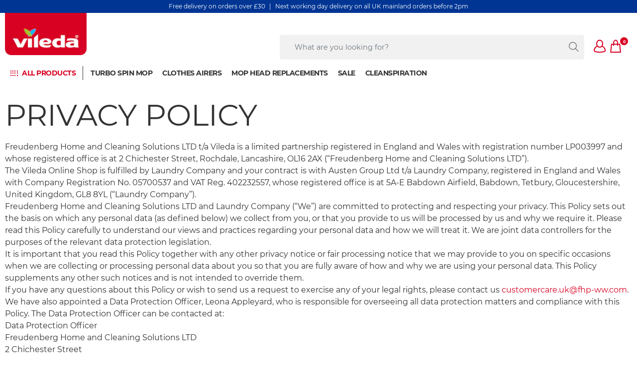

--- FILE ---
content_type: text/html;charset=UTF-8
request_url: https://www.vileda.co.uk/data-privacy
body_size: 24365
content:
<!DOCTYPE html>
<html lang="en_UK">
<head>
    <title>
        Data Privacy | Vileda UK Store</title>

    <meta http-equiv="Content-Type" content="text/html; charset=utf-8"/>
    <meta http-equiv="X-UA-Compatible" content="IE=edge">
    <meta charset="utf-8">
    <meta name="viewport" content="width=device-width, initial-scale=1, maximum-scale=5">
<meta name="keywords">
<meta name="description">
<meta property="og:title" content="Data Privacy">
<meta property="og:description">
<meta property="og:url" content="https://www.vileda.co.uk/data-privacy">
<meta property="og:image">
<meta name="twitter:title" content="Data Privacy">
<meta name="twitter:description">
<meta name="twitter:image">
<meta name="twitter:site">
<meta name="twitter:creator">
<meta name="twitter:card" content="summary_large_image">
<meta name="robots" content="noindex,nofollow">
<meta name="title">
<link rel="shortcut icon" type="image/x-icon" media="all" href="/medias/vileda-red-neg-16x16px.png?context=[base64]"/>
        <link media="all" rel="stylesheet" href="/_ui/responsive_b2c/theme-viledab2c/css/vendor.min.css?v=202601220903">
        <link media="all" rel="stylesheet" href="/_ui/responsive_b2c/theme-viledab2c/css/main.min.css?v=202601220903">
        <link media="all" rel="stylesheet" href="/_ui/responsive_b2c/theme-viledab2c/css/custom.min.css?v=202601220903">
    <script>
        (function (sCDN, sCDNProject, sCDNWorkspace, sCDNVers) {
            if (
                window.localStorage !== null &&
                typeof window.localStorage === "object" &&
                typeof window.localStorage.getItem === "function" &&
                window.sessionStorage !== null &&
                typeof window.sessionStorage === "object" &&
                typeof window.sessionStorage.getItem === "function"
            ) {
                sCDNVers =
                    window.sessionStorage.getItem("jts_preview_version") ||
                    window.localStorage.getItem("jts_preview_version") ||
                    sCDNVers;
            }
            window.jentis = window.jentis || {};
            window.jentis.config = window.jentis.config || {};
            window.jentis.config.frontend = window.jentis.config.frontend || {};
            window.jentis.config.frontend.cdnhost =
                sCDN + "/get/" + sCDNWorkspace + "/web/" + sCDNVers + "/";
            window.jentis.config.frontend.vers = sCDNVers;
            window.jentis.config.frontend.env = sCDNWorkspace;
            window.jentis.config.frontend.project = sCDNProject;
            window._jts = window._jts || [];
            var f = document.getElementsByTagName("script")[0];
            var j = document.createElement("script");
            j.async = true;
            j.src = window.jentis.config.frontend.cdnhost + "gvfaco.js";
            f.parentNode.insertBefore(j, f);
        })("https://3e4o4a.vileda.co.uk", "vileda-co-uk", "live","_");

        _jts.push({ track: "pageview" });
        _jts.push({ track: "submit" });
    </script>
<script defer type="text/javascript">
    window.dataLayer = window.dataLayer || [];

    function gtag() {
        dataLayer.push(arguments);
    }

    gtag('consent', 'default', {
        'ad_storage': 'denied',
        'analytics_storage': 'denied',
        'ad_user_data': 'denied',
        'ad_personalization': 'denied',
        'wait_for_update': 2000,
    });
</script>

<script defer type="text/javascript">
    var GTM_ID = 'GTM-WQR3GZ2';
</script>

<div id="GTM_placeholder"></div>

<script defer type="text/javascript">
        if (document.cookie.indexOf('disableGTM=true') === -1) {
            (function (w, d, s, l, i) {
                w[l] = w[l] || [];
                w[l].push({
                    'gtm.start':
                        new Date().getTime(), event: 'gtm.js'
                });
                var f = d.getElementsByTagName(s)[0],
                    j = d.createElement(s), dl = l != 'dataLayer' ? '&l=' + l : '';
                j.async = true;
                j.src =
                    'https://www.googletagmanager.com/gtm.js?id=' + i + dl;
                f.parentNode.insertBefore(j, f);
            })(window, document, 'script', 'dataLayer', GTM_ID);
        }
    </script>





  







<link rel="shortcut icon" type="image/x-icon" media="all" href="/medias/vileda-red-neg-16x16px.png?context=[base64]"/>
    <link rel="shortcut icon" type="image/x-icon" media="all" href="/medias/vileda-red-neg-32x32px.png?context=[base64]"/>

    <link rel="manifest" href="/site.webmanifest">

    <link rel="canonical" href="https://www.vileda.co.uk/data-privacy">
    <link rel="mask-icon" href="/safari-pinned-tab.svg" color="#5bbad5">
    <meta name="msapplication-TileColor" content="#ffffff">
    <meta name="msapplication-TileImage" content="/mstile-144x144.png">
    <meta name="theme-color" content="#ffffff">
    <meta charset="utf-8">
    <meta name="viewport" content="width=device-width, initial-scale=1, shrink-to-fit=no">

    </head>

<body class="page-cmsitem-00011353 pageType-ContentPage template-pages-layout-viledaContentPage1 pageLabel--data-privacy smartedit-page-uid-cmsitem_00011353 smartedit-page-uuid-eyJpdGVtSWQiOiJjbXNpdGVtXzAwMDExMzUzIiwiY2F0YWxvZ0lkIjoidmNfdWtfQ29udGVudENhdGFsb2ciLCJjYXRhbG9nVmVyc2lvbiI6Ik9ubGluZSJ9 smartedit-catalog-version-uuid-vc_uk_ContentCatalog/Online  language-en_UK">
<div class="wrapper header-wrapper">
            <header>
    <div class="announcement-bar">
    <div class="announcement-text">
        Free delivery on orders over £30   |   Next working day delivery on all UK mainland orders before 2pm </div>
</div><div class="container mobileHeader">
        <div class="row">
            <div class="col-12">
                <div class="header__wrapper">
                    <nav class="navbar navbar-expand-md navbar-light align-items-end">
        <button class="navbar-toggler collapsed" type="button" data-toggle="collapse" data-target="#navbarContent"
                aria-controls="navbarContent" aria-expanded="false" aria-label="Toggle navigation">
        </button>
        <div class="collapse navbar-collapse" id="navbarContent">
            <ul class="navbar-nav desktopNav flex-wrap">
                <li class="nav-item dropdown">
                                 <button class="text-nowrap btn btn-link dropdown-toggle show-all-link to-top"
                                    id="flyout_0" data-toggle="dropdown" aria-haspopup="true" aria-expanded="false">
                                    All PRODUCTS</button>
                                <div class="dropdown-menu" aria-labelledby="flyout_0">
                                    <div class="arrow arrow-top"></div>
                                    <a href="/h2pro" class="dropdown-item " title="H2PrO" target="_self" rel="noopener noreferrer">H2PrO</a><a href="/deals" class="dropdown-item " title="Deals" target="_self" rel="noopener noreferrer">Deals</a><a href="/floor-mops" class="dropdown-item " title="Mops" target="_self" rel="noopener noreferrer">Mops</a><a href="/floor-mops/steam-cleaner-mops" class="dropdown-item " title="Steam Mops" target="_self" rel="noopener noreferrer">Steam Mops</a><a href="/brooms-dustpans-brushes-others" class="dropdown-item " title="Brooms, Brushes &amp; Other" target="_self" rel="noopener noreferrer">Brooms, Brushes &amp; Other</a><a href="/clothes-airers/dryer-racks" class="dropdown-item " title="Airers &amp; Washing Lines" target="_self" rel="noopener noreferrer">Airers &amp; Washing Lines</a><a href="/ironing-boards-and-covers" class="dropdown-item" title="Ironing Boards And Covers" target="_self" rel="noopener noreferrer">Ironing Boards And Covers</a><a href="/petpro" class="dropdown-item " title="PetPro" target="_self" rel="noopener noreferrer">PetPro</a><a href="https://www.vileda.co.uk/bundles" class="dropdown-item " title="Bundles" target="_self" rel="noopener noreferrer">Bundles</a><a href="/replacement-parts" class="dropdown-item " title="Spare Parts" target="_self" rel="noopener noreferrer">Spare Parts</a></div>
                            </li>
                        <li class="yCmsComponent nav-item">
<a href="/turbo-spinmop" class="nav-link " title="Turbo Spin Mop" target="_self" rel="noopener noreferrer">Turbo Spin Mop</a></li><li class="yCmsComponent nav-item">
<a href="/clothes-airers-and-drying-racks" class="nav-link" title="Clothes Airers" target="_self" rel="noopener noreferrer">Clothes Airers</a></li><li class="yCmsComponent nav-item">
<a href="/floor-mops/mop-head-replacements" class="nav-link " title="Mop Head Replacements" target="_self" rel="noopener noreferrer">Mop Head Replacements</a></li><li class="yCmsComponent nav-item">
<a href="/deals" class="nav-link " title="Sale " target="_self" rel="noopener noreferrer">Sale </a></li><li class="yCmsComponent nav-item">
<a href="/cleanspiration" class="nav-link " title="Cleanspiration" target="_self" rel="noopener noreferrer">Cleanspiration</a></li></ul>
            <div class="mobileNav">
                <ul class="navbar-nav ml-auto mr-auto">
                    <li class="nav-item level1open">
                                    <button class="btn btn-link">All PRODUCTS</button>
                                </li>
                                <li class="nav-item">
                                            <a href="/h2pro" class="dropdown-item " title="H2PrO" target="_self" rel="noopener noreferrer">H2PrO</a></li>
                                    <li class="nav-item">
                                            <a href="/deals" class="dropdown-item " title="Deals" target="_self" rel="noopener noreferrer">Deals</a></li>
                                    <li class="nav-item">
                                            <a href="/floor-mops" class="dropdown-item " title="Mops" target="_self" rel="noopener noreferrer">Mops</a></li>
                                    <li class="nav-item">
                                            <a href="/floor-mops/steam-cleaner-mops" class="dropdown-item " title="Steam Mops" target="_self" rel="noopener noreferrer">Steam Mops</a></li>
                                    <li class="nav-item">
                                            <a href="/brooms-dustpans-brushes-others" class="dropdown-item " title="Brooms, Brushes &amp; Other" target="_self" rel="noopener noreferrer">Brooms, Brushes &amp; Other</a></li>
                                    <li class="nav-item">
                                            <a href="/clothes-airers/dryer-racks" class="dropdown-item " title="Airers &amp; Washing Lines" target="_self" rel="noopener noreferrer">Airers &amp; Washing Lines</a></li>
                                    <li class="nav-item">
                                            <a href="/ironing-boards-and-covers" class="dropdown-item" title="Ironing Boards And Covers" target="_self" rel="noopener noreferrer">Ironing Boards And Covers</a></li>
                                    <li class="nav-item">
                                            <a href="/petpro" class="dropdown-item " title="PetPro" target="_self" rel="noopener noreferrer">PetPro</a></li>
                                    <li class="nav-item">
                                            <a href="https://www.vileda.co.uk/bundles" class="dropdown-item " title="Bundles" target="_self" rel="noopener noreferrer">Bundles</a></li>
                                    <li class="nav-item">
                                            <a href="/replacement-parts" class="dropdown-item " title="Spare Parts" target="_self" rel="noopener noreferrer">Spare Parts</a></li>
                                    <li class="nav-item level1closed ">
                        <button class="btn btn-link to-top" id="mobile_dropdown_1"
                           data-toggle="dropdown" aria-haspopup="true"
                           aria-expanded="false">Browse by Topic</button>
                        <div class="dropdown-menu" aria-labelledby="mobile_dropdown_1">
                            <div class="nav-item__menu">
                                <button class="btn btn-link" data-toggle="dropdown" aria-haspopup="true"
                                   aria-expanded="true">Menu</button>
                            </div>
                            <a href="/turbo-spinmop" class="nav-link " title="Turbo Spin Mop" target="_self" rel="noopener noreferrer">Turbo Spin Mop</a><a href="/clothes-airers-and-drying-racks" class="nav-link" title="Clothes Airers" target="_self" rel="noopener noreferrer">Clothes Airers</a><a href="/floor-mops/mop-head-replacements" class="nav-link " title="Mop Head Replacements" target="_self" rel="noopener noreferrer">Mop Head Replacements</a><a href="/deals" class="nav-link " title="Sale " target="_self" rel="noopener noreferrer">Sale </a><a href="/cleanspiration" class="nav-link " title="Cleanspiration" target="_self" rel="noopener noreferrer">Cleanspiration</a></div>
                    </li>
                    <li class="nav-item ">
                        <a href="/contact-page" class="services-link" title="Contact Us" target="_self" rel="noopener noreferrer">Contact Us</a></li>
                </ul>
            </div>
        </div>
    </nav>
<div class="left-spacer" style="width: 40px;"></div>

                    <a class="header__logo" href="/" aria-label="go to homepage">
            <img title="logo image" alt="logo image" src="/medias/V-logo-flag-RGB-New-2.jpg?context=[base64]" >
        </a>
    <div class="header__usernav">
    <ul class="d-flex">
        <li class="d-none d-md-inline-block">
            <form id="search-form__desktop" name="search_form_SearchBox" method="get"
                  action="/search/">
                <div class="input-group search position-relative">
                    <input type="text" id="js-site-search-input"
                               class="form-control js-site-search-input" name="text" value=""
                               maxlength="100" placeholder="What are you looking for?"
                               data-options='{"autocompleteUrl" : "/search/autocomplete/SearchBox",
                       "minCharactersBeforeRequest" : "3",
                       "waitTimeBeforeRequest" : "500"}'>
                    <span class="input-group-text close-icon d-none"><i class="icon icon-close"></i></span>
                    <span class="input-group-text search-icon"><i class="icon icon-search"></i></span>

                    <div class="dropdown-menu">
                        <div class="arrow"></div>
                        <div class="m-3">
                            <span class="search-result">Search results</span>
                            <hr/>
                            <a href="#" target="_self">
                                Show all >
                            </a>
                        </div>
                    </div>
                </div>
            </form>
        </li>
        <li>
                    <div class="dropdown js-language-selector">
            </div>
    </li>
                <li>
                    <div class="ic ic--user-profile " id="xxuserprofile"
                         data-toggle="dropdown" data-display="static" aria-haspopup="true" aria-expanded="false" role="button">
                    </div>
                    <div class="dropdown-menu dropdown-menu-right floating-login-menu" aria-labelledby="userprofile">
                        <div class="arrow arrow-right"></div>
                        <!-- Not Logged In -->
                                <div class="mx-4 mt-4">
                                    <a href="/login-registration">
                                        <button class="btn w-100 mb-2">Login</button>
                                    </a>
                                    <br/>
                                    <a href="/login-registration">
                                        <small>New Customer? Register now!</small>
                                    </a>
                                    <hr/>
                                </div>
                            </div>
                </li>

                <li>
                    <a class="ic ic--shopping-cart" href="/cart" target="_self"><span class='ic__badge'>0</span></a>
                </li>
            </ul>
</div>

<div class="header__usernav mobile d-md-none">
    <form name="search_form_SearchBox" method="get" action="/search/">
        <div class="input-group search">
            <input type="text" id="js-site-search-input"
                       class="form-control js-site-search-input" name="text" value=""
                       maxlength="100" placeholder="What are you looking for?"
                       data-options='{"autocompleteUrl" : "/search/autocomplete/SearchBox",
                       "minCharactersBeforeRequest" : "3",
                       "waitTimeBeforeRequest" : "500"}'>
            <span class="input-group-text close-icon d-none"><i class="icon icon-close"></i></span>
            <span class="input-group-text search-icon"><i class="icon icon-search"></i></span>

            <div class="dropdown-menu">
                <div class="arrow"></div>
                <div class="m-3">
                    <span class="search-result">Search results</span>
                    <hr/>
                    <a href="#" class="js-search-all" target="_self">
                        Show all >
                    </a>
                </div>
            </div>
        </div>
    </form>
</div>
</div>
            </div>
        </div>
    </div>
    <div class="container desktopHeader">
        <div class="row">
            <div class="col-12">
                <div class="header__wrapper">
                    <div class="block-left d-flex flex-wrap">
                        <a class="header__logo" href="/" aria-label="go to homepage">
            <img title="logo image" alt="logo image" src="/medias/V-logo-flag-RGB-New-2.jpg?context=[base64]" >
        </a>
    <div class="metanav__wrapper">
                            <div class="header__metanav">
                                <div style="height: 24px;"></div>
                            </div>
                            <div class="header__usernav">
    <ul class="d-flex">
        <li class="d-none d-md-inline-block">
            <form id="search-form__desktop" name="search_form_SearchBox" method="get"
                  action="/search/">
                <div class="input-group search position-relative">
                    <input type="text" id="js-site-search-input"
                               class="form-control js-site-search-input" name="text" value=""
                               maxlength="100" placeholder="What are you looking for?"
                               data-options='{"autocompleteUrl" : "/search/autocomplete/SearchBox",
                       "minCharactersBeforeRequest" : "3",
                       "waitTimeBeforeRequest" : "500"}'>
                    <span class="input-group-text close-icon d-none"><i class="icon icon-close"></i></span>
                    <span class="input-group-text search-icon"><i class="icon icon-search"></i></span>

                    <div class="dropdown-menu">
                        <div class="arrow"></div>
                        <div class="m-3">
                            <span class="search-result">Search results</span>
                            <hr/>
                            <a href="#" target="_self">
                                Show all >
                            </a>
                        </div>
                    </div>
                </div>
            </form>
        </li>
        <li>
                    <div class="dropdown js-language-selector">
            </div>
    </li>
                <li>
                    <div class="ic ic--user-profile " id="xxuserprofile"
                         data-toggle="dropdown" data-display="static" aria-haspopup="true" aria-expanded="false" role="button">
                    </div>
                    <div class="dropdown-menu dropdown-menu-right floating-login-menu" aria-labelledby="userprofile">
                        <div class="arrow arrow-right"></div>
                        <!-- Not Logged In -->
                                <div class="mx-4 mt-4">
                                    <a href="/login-registration">
                                        <button class="btn w-100 mb-2">Login</button>
                                    </a>
                                    <br/>
                                    <a href="/login-registration">
                                        <small>New Customer? Register now!</small>
                                    </a>
                                    <hr/>
                                </div>
                            </div>
                </li>

                <li>
                    <a class="ic ic--shopping-cart" href="/cart" target="_self"><span class='ic__badge'>0</span></a>
                </li>
            </ul>
</div>

<div class="header__usernav mobile d-md-none">
    <form name="search_form_SearchBox" method="get" action="/search/">
        <div class="input-group search">
            <input type="text" id="js-site-search-input"
                       class="form-control js-site-search-input" name="text" value=""
                       maxlength="100" placeholder="What are you looking for?"
                       data-options='{"autocompleteUrl" : "/search/autocomplete/SearchBox",
                       "minCharactersBeforeRequest" : "3",
                       "waitTimeBeforeRequest" : "500"}'>
            <span class="input-group-text close-icon d-none"><i class="icon icon-close"></i></span>
            <span class="input-group-text search-icon"><i class="icon icon-search"></i></span>

            <div class="dropdown-menu">
                <div class="arrow"></div>
                <div class="m-3">
                    <span class="search-result">Search results</span>
                    <hr/>
                    <a href="#" class="js-search-all" target="_self">
                        Show all >
                    </a>
                </div>
            </div>
        </div>
    </form>
</div>
</div>
                    </div>
                </div>
            </div>
        </div>
        <div class="row">
            <div class="col-12">
                <nav class="navbar navbar-expand-md navbar-light align-items-end">
        <button class="navbar-toggler collapsed" type="button" data-toggle="collapse" data-target="#navbarContent"
                aria-controls="navbarContent" aria-expanded="false" aria-label="Toggle navigation">
        </button>
        <div class="collapse navbar-collapse" id="navbarContent">
            <ul class="navbar-nav desktopNav flex-wrap">
                <li class="nav-item dropdown">
                                 <button class="text-nowrap btn btn-link dropdown-toggle show-all-link to-top"
                                    id="flyout_0" data-toggle="dropdown" aria-haspopup="true" aria-expanded="false">
                                    All PRODUCTS</button>
                                <div class="dropdown-menu" aria-labelledby="flyout_0">
                                    <div class="arrow arrow-top"></div>
                                    <a href="/h2pro" class="dropdown-item " title="H2PrO" target="_self" rel="noopener noreferrer">H2PrO</a><a href="/deals" class="dropdown-item " title="Deals" target="_self" rel="noopener noreferrer">Deals</a><a href="/floor-mops" class="dropdown-item " title="Mops" target="_self" rel="noopener noreferrer">Mops</a><a href="/floor-mops/steam-cleaner-mops" class="dropdown-item " title="Steam Mops" target="_self" rel="noopener noreferrer">Steam Mops</a><a href="/brooms-dustpans-brushes-others" class="dropdown-item " title="Brooms, Brushes &amp; Other" target="_self" rel="noopener noreferrer">Brooms, Brushes &amp; Other</a><a href="/clothes-airers/dryer-racks" class="dropdown-item " title="Airers &amp; Washing Lines" target="_self" rel="noopener noreferrer">Airers &amp; Washing Lines</a><a href="/ironing-boards-and-covers" class="dropdown-item" title="Ironing Boards And Covers" target="_self" rel="noopener noreferrer">Ironing Boards And Covers</a><a href="/petpro" class="dropdown-item " title="PetPro" target="_self" rel="noopener noreferrer">PetPro</a><a href="https://www.vileda.co.uk/bundles" class="dropdown-item " title="Bundles" target="_self" rel="noopener noreferrer">Bundles</a><a href="/replacement-parts" class="dropdown-item " title="Spare Parts" target="_self" rel="noopener noreferrer">Spare Parts</a></div>
                            </li>
                        <li class="yCmsComponent nav-item">
<a href="/turbo-spinmop" class="nav-link " title="Turbo Spin Mop" target="_self" rel="noopener noreferrer">Turbo Spin Mop</a></li><li class="yCmsComponent nav-item">
<a href="/clothes-airers-and-drying-racks" class="nav-link" title="Clothes Airers" target="_self" rel="noopener noreferrer">Clothes Airers</a></li><li class="yCmsComponent nav-item">
<a href="/floor-mops/mop-head-replacements" class="nav-link " title="Mop Head Replacements" target="_self" rel="noopener noreferrer">Mop Head Replacements</a></li><li class="yCmsComponent nav-item">
<a href="/deals" class="nav-link " title="Sale " target="_self" rel="noopener noreferrer">Sale </a></li><li class="yCmsComponent nav-item">
<a href="/cleanspiration" class="nav-link " title="Cleanspiration" target="_self" rel="noopener noreferrer">Cleanspiration</a></li></ul>
            <div class="mobileNav">
                <ul class="navbar-nav ml-auto mr-auto">
                    <li class="nav-item level1open">
                                    <button class="btn btn-link">All PRODUCTS</button>
                                </li>
                                <li class="nav-item">
                                            <a href="/h2pro" class="dropdown-item " title="H2PrO" target="_self" rel="noopener noreferrer">H2PrO</a></li>
                                    <li class="nav-item">
                                            <a href="/deals" class="dropdown-item " title="Deals" target="_self" rel="noopener noreferrer">Deals</a></li>
                                    <li class="nav-item">
                                            <a href="/floor-mops" class="dropdown-item " title="Mops" target="_self" rel="noopener noreferrer">Mops</a></li>
                                    <li class="nav-item">
                                            <a href="/floor-mops/steam-cleaner-mops" class="dropdown-item " title="Steam Mops" target="_self" rel="noopener noreferrer">Steam Mops</a></li>
                                    <li class="nav-item">
                                            <a href="/brooms-dustpans-brushes-others" class="dropdown-item " title="Brooms, Brushes &amp; Other" target="_self" rel="noopener noreferrer">Brooms, Brushes &amp; Other</a></li>
                                    <li class="nav-item">
                                            <a href="/clothes-airers/dryer-racks" class="dropdown-item " title="Airers &amp; Washing Lines" target="_self" rel="noopener noreferrer">Airers &amp; Washing Lines</a></li>
                                    <li class="nav-item">
                                            <a href="/ironing-boards-and-covers" class="dropdown-item" title="Ironing Boards And Covers" target="_self" rel="noopener noreferrer">Ironing Boards And Covers</a></li>
                                    <li class="nav-item">
                                            <a href="/petpro" class="dropdown-item " title="PetPro" target="_self" rel="noopener noreferrer">PetPro</a></li>
                                    <li class="nav-item">
                                            <a href="https://www.vileda.co.uk/bundles" class="dropdown-item " title="Bundles" target="_self" rel="noopener noreferrer">Bundles</a></li>
                                    <li class="nav-item">
                                            <a href="/replacement-parts" class="dropdown-item " title="Spare Parts" target="_self" rel="noopener noreferrer">Spare Parts</a></li>
                                    <li class="nav-item level1closed ">
                        <button class="btn btn-link to-top" id="mobile_dropdown_1"
                           data-toggle="dropdown" aria-haspopup="true"
                           aria-expanded="false">Browse by Topic</button>
                        <div class="dropdown-menu" aria-labelledby="mobile_dropdown_1">
                            <div class="nav-item__menu">
                                <button class="btn btn-link" data-toggle="dropdown" aria-haspopup="true"
                                   aria-expanded="true">Menu</button>
                            </div>
                            <a href="/turbo-spinmop" class="nav-link " title="Turbo Spin Mop" target="_self" rel="noopener noreferrer">Turbo Spin Mop</a><a href="/clothes-airers-and-drying-racks" class="nav-link" title="Clothes Airers" target="_self" rel="noopener noreferrer">Clothes Airers</a><a href="/floor-mops/mop-head-replacements" class="nav-link " title="Mop Head Replacements" target="_self" rel="noopener noreferrer">Mop Head Replacements</a><a href="/deals" class="nav-link " title="Sale " target="_self" rel="noopener noreferrer">Sale </a><a href="/cleanspiration" class="nav-link " title="Cleanspiration" target="_self" rel="noopener noreferrer">Cleanspiration</a></div>
                    </li>
                    <li class="nav-item ">
                        <a href="/contact-page" class="services-link" title="Contact Us" target="_self" rel="noopener noreferrer">Contact Us</a></li>
                </ul>
            </div>
        </div>
    </nav>
</div>
        </div>
    </div>

    <div class="yCmsContentSlot componentContainer">
</div><div class="yCmsContentSlot miniCartSlot componentContainer mobile__nav__row--table hidden-sm hidden-md hidden-lg">
</div></header>

</div>

        <div class="wrapper" role="main">
            <content >
                <div class="container copy-image mt-5 mb-5 ">
    <div class="row d-flex justify-content-center">
        <div class="col-12 col-md-12">
            <div class="row">
                <div class="col-12">
                    <h1>
                            Privacy Policy</h1>
                    <div class="txt-col-1">
                            <p>Freudenberg Home and Cleaning Solutions LTD t/a Vileda is a limited partnership registered in England and Wales with registration number LP003997 and whose registered office is at 2 Chichester Street, Rochdale, Lancashire, OL16 2AX (“Freudenberg Home and Cleaning Solutions LTD”).<br />The Vileda Online Shop is fulfilled by Laundry Company and your contract is with Austen Group Ltd t/a Laundry Company, registered in England and Wales with Company Registration No. 05700537 and VAT Reg. 402232557, whose registered office is at 5A-E Babdown Airfield, Babdown, Tetbury, Gloucestershire, United Kingdom, GL8 8YL (“Laundry Company”).<br />Freudenberg Home and Cleaning Solutions LTD and Laundry Company (“We”) are committed to protecting and respecting your privacy. This Policy sets out the basis on which any personal data (as defined below) we collect from you, or that you provide to us will be processed by us and why we require it. Please read this Policy carefully to understand our views and practices regarding your personal data and how we will treat it. We are joint data controllers for the purposes of the relevant data protection legislation.<br />It is important that you read this Policy together with any other privacy notice or fair processing notice that we may provide to you on specific occasions when we are collecting or processing personal data about you so that you are fully aware of how and why we are using your personal data. This Policy supplements any other such notices and is not intended to override them.<br />If you have any questions about this Policy or wish to send us a request to exercise any of your legal rights, please contact us<a href="http://customercare.uk@fhp-ww.com"> customercare.uk@fhp-ww.com</a>. We have also appointed a Data Protection Officer, Leona Appleyard, who is responsible for overseeing all data protection matters and compliance with this Policy. The Data Protection Officer can be contacted at:<br />Data Protection Officer<br />Freudenberg Home and Cleaning Solutions LTD<br />2 Chichester Street<br />Rochdale<br />OL16 2AX; or<br /><a href="http://data_privacy@fhp-ww.com.">data_privacy@fhp-ww.com.</a></p><p><br /><strong>WHAT INFORMATION IS COLLECTED?</strong><br />“Personal data” means any information which identifies (or from which we can identify) a natural person. We may collect, use, store and transfer different kinds of personal data about you, which we have grouped together as follows.<br /><strong>Information you give us</strong><br />You may give us information about you by registering to use our website, filling in forms on our website, corresponding with us by phone, e-mail or otherwise, subscribing to our newsletter, subscribing to any of our services, searching for a product, placing an order on our website, if you choose to leave a comment on our blog, or when you report a problem or otherwise interact with our website.<br />The information you give us may include your first name, maiden name, last name (“Identity Data”), your address, e-mail address, phone number (“Contact Data”), financial and credit or debit card information you provide to us when you place an order (“Financial Data”), details about payments to and from you and details about other goods you have purchased from us (“Transaction Data”), your interests, preferences, feedback and survey responses (“Profile Data”) and your preferences in receiving marketing from us and third parties and communication preference (“Marketing and Communications Data”).<br /><strong>Information we collect about you</strong><br />With regard to each of your visits to our website we may automatically collect the following information through the use of log files, cookies or other similar technologies (which is explained in our Cookie Policy):<br />•    “Technical Data”, including the Internet protocol (IP) address used to connect your computer to the Internet, your login information, browser type and version, time zone setting, browser plug-in types and versions, operating system and platform; and<br />•    “Usage Data” which comprises information about your visit and how you use our website, including the full Uniform Resource Locators (URL) clickstream to, through and from our website (including date and time), products you viewed or searched for, page response times, length of visits to certain pages, page interaction information (such as scrolling, clicks, and mouse-overs), and methods used to browse away from the page and any phone number used to call our customer service number. This data is used to improve the customers shopping experience on our website.<br /><strong>Information we receive from other sources</strong><br />We may receive information about you from other sources, for example if you use any of the other websites we operate or any other service we provide. We are also working closely with third parties (including, for example, other members of the Freudenberg group of companies, business partners, sub-contractors in technical, payment and delivery services, advertising networks, analytics providers, search information providers, credit reference agencies) and may receive information about you from them.<br />We take steps to ensure that any such third parties are legally permitted or required to disclose such information to us. Examples of information we may receive from other sources include: demographic information, device information (such as IP addresses), location, and online behavioural data (such as information about your use of social media websites, page view information and search results and links) from analytics providers and search engine providers (for example, Google).<br /><strong>Aggregated Data</strong><br />We also collect, use and share “Aggregated Data” such as statistical or demographic data. Aggregated Data may be derived from your information but does not constitute “personal data” in law as it does not directly or indirectly reveal your identity. For example, we may aggregate (i.e. combine with information relating to others) your Usage Data to calculate the percentage of users accessing a specific feature of our website. However, if we combine or connect Aggregated Data with your information so that it can directly or indirectly identify you, we treat the combined data as personal data which will be handled in accordance with this Policy.<br /><strong>Special Categories of Personal Data</strong><br />We do not collect any “Special Categories” of personal data about you (this includes details about your race or ethnicity, religious or philosophical beliefs, sex life, sexual orientation, political opinions, trade union membership, information about your health and genetic and biometric data). We also do not collect any information about criminal convictions and offences. We do not knowingly collect and personal data about children.<br /><strong>MINIMUM REQUIRED INFORMATION</strong><br />Where we need to collect personal data by law, or under the terms of a contract we have with you, and you fail to provide the minimum required data when requested, we may not be able to perform the contract we have or are trying to enter into with you or provide you with the information you have requested (for example, to provide you with your order). If this is the case, we may have to cancel our agreement with you to provide the goods which you have requested, and will notify you accordingly.<br /><strong>ARE COOKIES USED?</strong><br />Our website uses cookies to distinguish you from other users of our website and to enhance customer experience. This helps us to provide you with a good experience when you browse our website and also allows us to improve our website. For detailed information on the cookies we use and the purposes for which we use them please visit our Cookie Policy.<br /><strong>HOW IS COLLECTED INFORMATION USED?</strong><br />We will only use your personal data when the law allows us to. We have set out below a description of all the ways we intend to use your personal data and which of the legal bases we intend to rely on in order to do so.<br />“Legitimate Interests” means the interest of our business in conducting, protecting and managing our business to enable us to give you the best service or products and a secure experience when you use our website. We ensure that we will consider and balance any potential impact on you and your rights before we process your personal data for our Legitimate Interests. We will not use your personal data for activities where our interests are overridden by the impact on you (unless we have your consent or are otherwise required or permitted to by law).<br /><strong>The information you give to us</strong><br />•    We will use your Identity Data, Contact Data, Financial Data, Transaction Data, Profile Data and Marketing and Communications Data to carry out our obligations arising from any contracts entered into between you and us and to provide you with the information, products and services that you request from us. This includes processing your order, keeping records of past orders and payments, sending you periodic emails regarding your order, providing post-sale customer service and for warranty purposes.<br />•    We may use your Contact Data to send you our newsletter and provide you with information about other goods and services we offer that are similar to those that you have already purchased or enquired about (unless you have opted-out of receiving such communications). This is necessary for our Legitimate Interests in order to keep you updated about the goods you have purchased, to develop our products and grow our business.<br />•    We will use your Contact Data to notify you about changes or important updates to our service.<br />•    If we have obtained your express opt-in consent, we may send you, or permit selected third parties to send you, other forms of marketing relating to other products and services. We will make sure that it is clear when you are able to give us permission to do this, for example, through tick boxes which you will need to tick if you wish to receive such communications. You have the right to withdraw your consent to receiving direct marketing at any time by contacting us.<br /><strong>The information we collect about you</strong><br />Your Technical Data and Usage Data will be used:<br />•    to administer and improve our website and for internal operations, including troubleshooting, data analysis, testing, research, statistical and survey purposes;<br />•    to improve our website so that content is presented in the most effective manner for you and for your computer;<br />•    to allow you to participate in interactive features of our service, when you choose to do so;<br />•    as part of our efforts to keep our website safe and secure, which is necessary for the running of our business, provision of administration and IT services, network services and the prevention of fraud;<br />•    to measure or understand the effectiveness of advertising we serve to you and others, and to deliver relevant advertising to you; and<br />•    to make suggestions and recommendations to you and other users of our website about goods or services that may interest you or them.<br />For more information on how we use cookies or other similar technologies for these purposes, as well as how to opt-out of the use of cookies, please visit our Cookie Policy page.<br /><strong>Information we receive from other sources</strong><br />We may use this information alone or combine this information with information you give to us and information we collect about you for our legitimate business interests in order to enhance our ability to provide relevant marketing and content to you and to help develop and provide you with more relevant products and services.<br />We will only use your personal data for the purposes of which we collected it, unless we reasonably consider that we need to use it for another lawful reason and that reason is compatible with the original purpose. If you require an explanation as to how the processing of the new purpose is compatible with the original purpose, please contact us. If we need to use your personal data for an unrelated purpose, we will notify you and we will explain the legal basis which allows us to do so. Please note that we may process your personal data without your knowledge or consent when this is required or permitted by law.<br />INTERNATIONAL TRANSFERS<br />The data that we collect from you may be transferred to, and stored at, a destination outside the European Economic Area (EEA). Your personal data may also be processed by staff located outside the EEA that work for us or for one of our suppliers. Such staff may be engaged in, among other things, the fulfilment of your order, the processing of your payment details and the provision of support services. By submitting your personal data you agree to this transfer, storing or processing.<br />Whenever we transfer your personal data outside of the EEA, we will take all steps reasonably necessary to ensure that your data is treated in accordance with this Policy and that a similar degree of protection is afforded to it by ensuring at least one of the following safeguards is implemented:<br />•    We will only transfer your personal information to countries that have been deemed to provide an adequate level of protection for personal data.<br />•    Where we use certain Service Providers, we may use specific contracts approved by the European Commission, which give personal data the same protection that it receives in Europe.<br />•    Where we use providers based in the US, we may transfer personal data to them if they are part of the Privacy Shield Network, which requires the provision of a level of protection acceptable to the European Commission of personal data shared between the Europe and the US.<br />WHAT INFORMATION IS SHARED?<br />We may share your personal information with any member of our group, which means our subsidiaries, our ultimate holding company and its subsidiaries, as defined in section 1159 of the UK Companies Act 2006. This includes our parent company, Freudenberg Home and Cleaning Solutions GmbH, who is responsible for hosting this website and storing personal data securely on our behalf. Personal information we share may include Contact Data, Profile Data and Transaction Data if you have placed an order with us. Under no circumstances are any credit or debit card details shared.<br />We may share your information with selected third parties including business partners, suppliers and sub-contractors if it is necessary for the performance of any contract we enter into with them or you in order to provide you with our products. This includes:<br />•    MailJet, who provide the software used to distribute the Email Newsletter;<br />•    Our software or other IT support providers, including SAP Hybris, for the purpose of system administration, data security, data storage, hosting, back up, disaster recovery and IT support;<br />•    Payment service providers, including Adyen BV, Braintree and PayPal, who process payments for orders submitted through this website as a necessary condition of the contract entered into between you and the Laundry Company, and we recommend that you visit the privacy policies available on the website of each of those providers for further information regarding their privacy practices and how they protect your personal data;<br />•    Advertisers and advertising networks that require the personal data to select and display relevant adverts to you on our website. We and our third party advertisers may use cookies and other tracking technologies such as pixels and web beacons, to gather information about your activities on our website and other sites in order to provide you with targeted advertising based on your browsing activities and interests. For more information about cookies and other tracking technologies please visit our Cookie Policy;<br />•    Analytics and search engine providers such as Google Analytics that assist us in the improvement and optimisation of our website; and<br />•    Reviews.co.uk, who collect and publish customer reviews for products purchased through our website.<br />•    Ceva Logistics, the warehouse which stores all of the Vileda product range, they will be distributing product prizes directly to winners from any promotions we are running on the Vileda websites during the Corona Lockdown.<br />We may also disclose your personal information to third parties in the event that we sell or buy any business or assets, in which case we may disclose your personal data to the prospective seller or buyer of such business or assets. Alternatively, if our assets are acquired by a third party, any personal data held by it about our customers will be one of the transferred assets. If a change happens to our business, the new owners may use your personal data in the same way as set out in this Policy.<br />We may also be under a duty to disclose or share your personal data in order to comply with any legal obligation, or in order to enforce or apply our terms and conditions of supply and other agreements, or to protect the rights, property, or ourselves, our customers, or others.<br />THIRD-PARTY LINKS<br />Our website may provide links to third party websites (such as social media accounts including Facebook, Twitter and Pinterest), plugins and applications. Our website may also, from time to time, contain links to and from the websites of our partner networks, advertisers and affiliates. Clicking on those links or enabling those connections may allow third parties to collect or share data about you. If you follow a link to any of these websites, these websites will have their own privacy policies and we do not accept any responsibility or liability for these policies. Please check these policies before you submit any personal data to any third party websites.</p><p><strong>GOOGLE ANALYTICS</strong></p><p>This website uses web analysis services from Google Ireland Ltd., Gordon House, Barrow Street, Dublin 4, Ireland ("Google").<br />The information is transmitted to Google servers in Europe and processed there. Transmissions to Google LLC based in the USA cannot be ruled out. For data transfers to the USA, Google has joined the EU-US data protection framework (EU-US Data Privacy Framework), which ensures compliance with the European data protection level on the basis of an adequacy decision by the European Commission in 2023. We have concluded an order processing contract with Google, which contractually ensures the protection of the data of our site visitors and prohibits unauthorized disclosure to third parties.<br />Google processes the information collected for the purpose of evaluating the use of the website, compiling reports on web activity and providing other services relating to website activity and internet usage. The IP address is shortened by the last digits so that no personal reference can be established. Google stores the data for a period of 14 months.<br />As an extension of Google Analytics 4, the Google Signals service is also used. With Google Signals, we can receive cross-device reports from Google. If you have activated the "personalized ads" in your settings in your Google account and linked your Internet-enabled devices to your Google account, Google can analyze the usage behavior across devices and derive information based on this when you give your consent to the use of Google Analytics 4. You have the option of deactivating the "personalized ads" function in the settings of your Google account and thus turning off cross-device analysis in connection with Google Signals. <br />Cookies will only be set on the device you are using if you have given us your consent to do so. You can revoke your consent at any time with effect for the future. To exercise your right of withdrawal, please deactivate this service via the "Cookie Consent Tool" provided on the website.<br />You can find more legal information about Google services under <a href="https://policies.google.com/privacy?hl=en&amp;gl=en">https://policies.google.com/privacy?hl=en&gl=en</a> and  <a href="https://policies.google.com/technologies/partner-sites ">https://policies.google.com/technologies/partner-sites </a><br /> <br /><strong>AKAMAI TECHNOLOGY      </strong>                                                                                                                                                                                                                                                                                                                                                                                         <br />This website uses the Akamai Technology and cloud infrastructure services that distributes, accelerates and protects online applications. The Akamai A2 cookie is used to reduce page load time by using the Adaptive Acceleration feature. Adaptive Acceleration (A2) provides a suite of functionality on the Akamai intelligent Edge Platform that continuously applies performance optimizations to help improve overall digital experience for website users.<br />The Akamai Technology JavaScript snippet is inserted in the HTML of our website to gather anonymously data for measuring online performance. We anonymize IP addresses processed on Akamai edge servers to perform geolocation and mapping services when delivering and securing our website. The Akamai technology is, by default, limited to collecting only anonymized personal IP address data that is absolutely necessary. After geolocation services have been performed IP address that is collected when the content hits the Akamai server is immediately discarded. You can find more information about data protection policy of Akamai <a href="https://www.akamai.com/legal/compliance/privacy-trust-center">here</a><br />SOCIAL PLUG-INS FACEBOOK<br />Our website uses social plugins (plugins) from the social networking website, www.facebook.com, operated by Facebook Inc., 1601 South California Ave, Palo Alto, CA 94304, USA (“Facebook”). The plugins can be identified by one of Facebook’s logos (a white “f” on a blue tile or a “thumbs-up” icon), or the phrase “Facebook Social Plugin”. The list of Facebook social plugins and their appearances can be found here: <a href="http://developers.facebook.com/docs/plugins/">http://developers.facebook.com/docs/plugins/.</a><br />While visiting our website your browser will contact the Facebook server and load the visual presentation of the plugin as well as present it to you. During your visit, Facebook receives information concerning your visit to our website as well as further data such as your IP address. These activated plugins allow Facebook to know that you have visited this particular page on our website. If you are logged in to Facebook at the time, it can associate your visit to the page to your Facebook account. If you interact with the plugins, for example by clicking the ‘Like’ button or by posting a comment, the information you give is then sent directly to Facebook and saved there. If you do not have a Facebook account, it is still possible for Facebook to identify and store your IP address after you have clicked the Facebook note. To find out more detail about Facebook’s data collection practices and your respective rights and privacy options, please see Facebook’s Data Protection Policy: <a href="https://www.facebook.com/about/privacy/.">https://www.facebook.com/about/privacy/.</a><br />If you do not want Facebook to collect data about you from our website and connect it to your member data saved on Facebook, you must log out of Facebook before visiting our website and clicking the Facebook note.<br />HOTJAR<br />We use Hotjar in order to better understand our users’ needs and to optimize this service and experience. Hotjar is a technology service that helps us better understand our users’ experience (e.g. how much time they spend on which pages, which links they choose to click, what users do and don’t like, etc.) and this enables us to build and maintain our service with user feedback. Hotjar uses cookies and other technologies to collect data on our users’ behavior and their devices. This includes a device&#39;s IP address (processed during your session and stored in an anonymous form), device screen size, device type (unique device identifiers), browser information, geographic location (country only), and the preferred language used to display our website. Hotjar stores this information on our behalf in a pseudonymized user profile.<br />Cookie list (statistic):<a href="https://www.vileda.co.uk/cookie-listM"> https://www.vileda.co.uk/cookie-listM</a><br />Cookie name: _hjSessionUser{site_id}<br />Description: Hotjar cookie that is set when a user first lands on a page with the Hotjar script. It is used to persist the Hotjar User ID, unique to our site on the browser. This ensures that behavior in subsequent visits to the same site will be attributed to the same user ID.<br />Duration: 365 days<br /><strong>MailJet Newsletter</strong></p><p>This website uses the services of Mailjet for sending and analyzing newsletters. The newsletter contains news, offers, product tests, competitions and further information about our brand. MailJet SAS. is a simplified joint-stock company under French law ("Soci&eacute;t&eacute; par actions simplifi&eacute;e"), registered in the Paris Commercial Register under number 524 536 992, with registered office at 13-13 bis, rue de l&#39;Aubrac  – 75012 Paris. The parent company of MailJet is Mailgun Technologies, Inc, 112 E Pecan St. #1135, San Antonio, Texas 78205, United States of America.<br />If we have asked for your consent and you have given it, we will process your e-mail address in order to conduct e-mail marketing and, if necessary, other personal data in order to address you personally in the process. The legal basis for the processing is Art. 6 para. 1 EU General Data Protection Regulation (GDPR).<br />The automatic information processing is notified to the French Data Protection Authority CNIL (under the numbers 1527459 and 1527474) and will be updated if necessary.<br />With the help of Mailjet we can analyze our newsletter campaigns. We also use remarketing measures to show you’re the relevant online advertising. When you open an e-mail sent with Mailjet, a file contained in the e-mail (so-called web beacon) connects to Mailjet&#39;s servers exclusively in Europe with Google Cloud Platform in Frankfurt (Germany) and St. Ghislain (Belgium) and also with OVH in Roubaix (France). In this way, it can be determined whether a newsletter message has been opened and which links have been clicked, if any. In addition, technical information is collected (for example time of retrieval, IP address, browser type and operating system). This information cannot be assigned to the respective newsletter recipient. They are used exclusively for the statistical analysis of newsletter campaigns. The results of these analyses can be used to better adapt future newsletters to the interests of the recipients.<br />If you do not want analysis by Mailjet, you must unsubscribe from the newsletter. For this purpose, we provide a corresponding link in every newsletter message. To withdraw your consent, you can use the link provided for this purpose in the emails or unsubscribe from the following <a href="https://www.vileda.co.uk/newsletter-unsubscribe">link</a>.<br />The data processing takes place on the basis of your consent (Art. 6 para. 1 EU General Data Protection Regulation GDPR). You can revoke this consent at any time by unsubscribing from the newsletter. The legality of the data processing operations that have already taken place remains unaffected by the revocation.<br />The data provided by you for the purpose of subscribing to the newsletter will be stored by us until you unsubscribe from the newsletter and will be deleted after unsubscribing from the newsletter. Data stored by us for other purposes remain unaffected by this.<br />For more information, please refer to Mailjet&#39;s privacy policy at: <a href="https://www.mailjet.com/privacy-policy/">https://www.mailjet.com/privacy-policy/</a> and<a href="http://https://www.mailjet.com/gdpr"> https://www.mailjet.com/gdpr</a>.<br />We have concluded a so-called "Data Processing Agreement" with MailJet, in which we oblige MailJet to protect the data of our customers and not to pass it on to third parties. Legal basis: Art. 28 GDPR.<br />MICROSOFT CLARITY<br />Clarity enables us in making data-driven decisions on what works and what doesn’t. Clarity captures the interactions on our website such as how the page has rendered and what interactions users undertake such as mouse movements, clicks, scrolls. Clarity uses marketing cookies to track visitors across our website. When the script is installed, Clarity’s cookies send anonymous and non-personally identifiable information about website users. Clarity is a user behavior analytics tool that helps us understand how users interact with our website. Clarity is <a href="https://learn.microsoft.com/en-us/clarity/setup-and-installation/glossary-of-terms">GDPR-compliant </a>as a data controller. For more information, see the Microsoft Privacy Statement:<a href="http://https://privacy.microsoft.com/privacystatement"> https://privacy.microsoft.com/privacystatement</a> and <a href="https://docs.microsoft.com/en-us/clarity/cookie-consent">https://docs.microsoft.com/en-us/clarity/cookie-consent</a>. You can opt out of Microsoft Clarity cookies by clicking on <a href="https://www.vileda.co.uk/cookie-list">cookie settings and preferences here.</a><br />HOW LONG WILL WE KEEP HOLD OF YOUR PERSONAL DATA?<br />We will only retain your personal data for as long as necessary to fulfil the purpose we collected it for, or for the purposes of satisfying any legal, accounting, or reporting requirements.<br />To determine the appropriate retention period for personal data, we consider the amount, nature, and sensitivity of the personal data, the potential risk of harm from unauthorised use or disclosure of your personal data, the purposes for which we process your personal data and whether we can achieve those purposes through other means, and the applicable legal requirements. Further details of retention periods for different aspects of your personal data are available upon further request by contacting us.<br />In some circumstances we may anonymise your personal data (so that it can no longer be associated with you) for research or statistical purposes in which case we may use this information indefinitely without further notice to you.<br />HOW DO YOU PROTECT AND STORE THE INFORMATION YOU HOLD ABOUT ME ON YOUR SYSTEMS?<br />All information you provide to us is stored on the secure servers of our parent company, Freudenberg Home and Cleaning Solutions GmbH on our behalf. All payment transactions are encrypted over an SSL secured connection or are handled securely on our behalf by our carefully selected payment providers. We use our best endeavours to ensure that your data is treated securely and in accordance with this Policy and that we will comply with the relevant data protection legislation within the United Kingdom.<br />We have put in place appropriate security measures to prevent your personal data from being accidentally lost, used or accessed in an unauthorised way, altered or disclosed. In addition, we limit access to your personal data to those employees, agents, contractors and other third parties who have a business need to know. They will only process your personal data on our instructions and they are subject to a duty of confidentiality. Our confidentiality and database access controls are reviewed periodically and are updated as required in order to ensure that we are handling personal data securely.<br />We have put in place procedures to deal with any suspected personal data breach and will notify you and any applicable regulator of a breach where we are legally required to do so. Please note that the transmission of information via the Internet is not completely secure. Although we shall do our best to protect your personal data, we cannot guarantee the security of your data transmitted to our site; any transmission is at your own risk. Once we have received your information, we shall use effective safeguarding procedures and security features to try to prevent any unauthorised access to your personal data.<br />YOUR RIGHTS<br />Under certain circumstances, you have the following rights:<br />1.    to request that we provide you with a copy of the personal data that we hold about you (“Access Request”);<br />2.    to request that we rectify any personal data that we hold about you (“Right to Rectification”);<br />3.    to request that we erase any personal data that we hold about you (“Right to be Forgotten”);<br />4.    to restrict the level of processing we carry out with your personal data (“Restriction of Processing”);<br />5.    to obtain from us all personal data that we hold about you in a structured, machine readable form, and have this information transmitted to another organisation (“Data Portability”);<br />6.    to object to our processing your personal data in certain ways (“Right to Object”); and<br />7.    to withdraw your consent at any time to our processing of your personal data.<br />Please see the relevant sections below for further details on your rights as a data subject. You can exercise any of the above rights by emailing us at <a href="http://customercare.uk@fhp-ww.com">customercare.uk@fhp-ww.com</a>. You also have the right to lodge a complaint with the Information Commissioner’s Office if you are unhappy in any way with how we have treated your personal information. We would, however, appreciate the chance to deal with your concerns before you approach the Information Commissioner’s Office, so please contact us in the first instance.<br />We shall comply with any request made under this section as soon as possible, and normally within one month from the date of your request. However, if necessary, for example if your request is particularly complex or we receive a number of similar requests, we may extend this period by an additional two months, but we shall notify you if we need to do this.<br />You will not usually have to pay a fee to access your personal data (or to exercise any of your other rights). However, please note that where we receive requests under this section which are manifestly unfounded or excessive, for example because they are repetitive in nature, we may:<br />1.    charge a reasonable fee taking into account the administrative costs of providing the information or taking the action requested; or<br />2.    refuse to act on the request.<br />We may need to request specific information from you to help us confirm your identity and ensure your right to access your personal data (or to exercise any of your other rights). This is a security measure to ensure that personal data is not disclosed to any person who has no right to receive it. We may also contact you to ask you for further information in relation to your request to speed up our response.<br />ACCESS REQUEST<br />You have the right to request a copy of the information that we hold about you at any time. This enables you to receive a copy of the personal data that we hold about you and to check that we are lawfully processing it. Please note that in most circumstances, we shall not make a charge for this. However, we may charge a reasonable fee based on administrative costs for any further copies requested. RIGHT TO RECTIFICATION You are able to amend and update your contact details and other preferences at any time by contacting us <a href="http://customercare.uk@fhp-ww.com">customercare.uk@fhp-ww.com</a><br />However, you also have the right at any time to ask us to rectify any personal data that we hold for you which is incorrect or incomplete. This enables you to have corrected any incomplete or inaccurate data we hold about you, though we may need to verify the accuracy of the new data that you provide to us.<br />If we have disclosed any incorrect or incomplete data to any third parties, we shall inform them of any necessary amendments or corrections made to your personal data under this section.<br />RIGHT TO BE FORGOTTEN<br />You have the right to ask us to erase the personal data that we hold about you in circumstances where:<br />1.    it is no longer necessary for us to handle your personal data for the purpose for which it was originally collected;<br />2.    you have withdrawn your permission for us to hold your personal data (where this was the basis on which it was collected or used);<br />3.    you object to the processing of the data and there is no lawful overriding reason for us to continue processing your personal data;<br />4.    the personal data was unlawfully processed; or<br />5.    we have to erase your personal data in order to comply with a legal obligation.<br />Please note, however, that we may not always be able to comply with your request of erasure for specific legal reasons which will be notified to you, if applicable, at the time of your request.<br />RESTRICTION OF PROCESSING<br />You can ask us to restrict how we use your data in the following circumstances:<br />1.    where you believe that the information we hold about you is inaccurate, you can ask that we refrain from using your data until we can verify the accuracy of it;<br />2.    where we have unlawfully processed your data, you can ask that we restrict our usage of it rather than erase it completely;<br />3.    where we no longer need to hold your information, but you wish us to retain your information for the purpose of establishing, exercising or defending a legal claim; or<br />4.    where you have objected to our use of your information but we need to verify whether we have overriding legitimate grounds to use it.<br />DATA PORTABILITY<br />You have the right to obtain from us all personal data which you have provided to us in a structured, commonly used and machine readable form, provided that such data was processed based on your consent, or for the purpose of a contract between us and the processing was carried out by automated means.<br />Please note that this right only applies to automated information which you initially provided consent for us to use or where we used the information to perform a contract with you.<br />This will allow you to move, copy or transfer personal data easily from one IT environment to another. Alternatively, we can transmit such data directly to another organisation. Please note that we shall not be able to comply with a data portability request if this will affect the rights and freedoms of others.<br />RIGHT TO OBJECT<br />You have the right to object, on grounds relating to your particular situation, to our processing of your personal data where we are doing this for the performance of a task carried out in the public interest (which we shall have told you about, if applicable), or where we are carrying out processing for the purposes of legitimate interests pursued by us.<br />You also have the right at any time to ask us not to process your personal data for direct marketing or profiling purposes (to the extent that such profiling is related to such direct marketing). We shall have informed you before the time we obtained your personal data whether we intend to process your personal data for this purpose, or if we intend to disclose your information to any third party for such purposes.<br />RIGHT TO WITHDRAW CONSENT<br />Where you have given us your consent to our processing of any of your personal data, you have the right to withdraw your consent at any time, for example if you no longer wish us to share your information with third parties for marketing purposes (where you have previously consented to this). However, this will not affect the lawfulness of any processing carried out before you withdraw your consent.<br />If you withdraw your consent, we may not be able to provide certain services to you. We will advise you if this is the case at the time you withdraw your consent. In addition to any other way we make available to you to withdraw your consent, you may also withdraw your consent at any time by contacting us at <a href="http://customercare.uk@fhp-ww.com">customercare.uk@fhp-ww.com</a><br />CHANGES TO THIS PRIVACY POLICY<br />We reserve the right to update this Policy at any time. Any changes we may make to our Policy in the future will be posted on this page and, where appropriate, notified to you by e-mail. When edited in any way the date at the bottom of this page will be updated. It is therefore advised to frequently check this page for any changes.<br />WHAT DO I DO IF I RECEIVE YOUR NEWSLETTER WHEN I DIDN&#39;T REQUEST IT?<br />If you do not wish to receive information from us, you can call us on 0345 7697 356 or fill in our contact us form here <a href="http://customercare.uk@fhp-ww.com">customercare.uk@fhp-ww.com</a>. Alternatively, you can unsubscribe by clicking the link at the bottom of the newsletter or e-mail communication you have received from us. </p>
<p><strong>Use of accessWidget (Accessibility Tool)</strong></p><p><br /><strong>Type and Purpose of Processing:</strong></p>

<p>
We use the accessibility tool “accessWidget” provided by the service provider accessiBe Ltd., 3 HaArba&#39;a Street, Tel Aviv, Israel, to improve the digital accessibility of our website for people with disabilities. The tool allows users to individually adjust the display and usability of the website – e.g., by enlarging font sizes, adjusting color contrasts, enabling screen reader compatibility, or keyboard navigation. 
In the process, technical data such as your IP address, browser and device type, operating system and device characteristics, user settings in the accessWidget (including language settings), and your interactions with the accessibility feature are processed. This data may be used for the technical provision and improvement of the service. For more information about the tool, please refer to the accessiBe privacy policy: https://accessibe.com/privacy.
</p>
<p><strong>Legal Basis of Processing:</strong></p>
<p>
The processing of your personal data in connection with the use of the accessibility tool “accessWidget” is based on the following legal grounds:</p>
<p>
- Art. 6 (1) (c) GDPR – to fulfill our legal obligation to make our website accessible in accordance with the European standard EN 301 549 and the Web Content Accessibility Guidelines (WCAG).</p>
<p>
- Art. 6 (1) (f) GDPR – if the processing is necessary for the technical provision and improvement of digital accessibility based on our legitimate interest, for example, to reliably and permanently meet legal requirements and ensure the user-friendliness of our website.
</p>
<p><strong>Recipients:</strong></p>
<p>
The recipient of the data is accessiBe Ltd. (Israel) as a technical service provider. Our website is also maintained by service providers acting as our data processors. All service providers are contractually obligated to handle your data confidentially.
</p>
<p><strong>Third Country Transfer:</strong></p>
<p>
Data may be transferred to servers in Israel. Israel has an adequate level of data protection according to the adequacy decision of the EU Commission.
</p>
<p><strong>Storage Duration:</strong></p>
<p>
Personal data is deleted as soon as it is no longer required for the purposes for which it was processed. No storage beyond the usage session takes place.
</p>
<p><strong>Provision Required or Necessary:</strong></p>
<p>
If the processing is based on our legal obligation under the Web Content Accessibility Guidelines (WCAG) in conjunction with Art. 6 (1) (c) GDPR, the provision of certain technical data (e.g., IP address, browser data) is required to ensure the legally mandated digital accessibility of our website. If the processing is based on our legitimate interest pursuant to Art. 6 (1) (f) GDPR, the provision is technically necessary to provide you with a usable, low-barrier website. Without this data, the function cannot be provided.
</p>
<p><strong>Right to Object:</strong></p>
<p>
You can stop using the tool at any time by resetting or disabling the settings via the icon at the bottom of the screen. Please read the information about your right to object under Art. 21 GDPR below.
</p>
</div>
                    </div>
            </div>
        </div>
    </div>
</div>
</content>

            <div class="container accordion doormat" id="accordionDoormat">
        <div class="row">
            <div class="doormat__elem col-md-6 col-sm-12">
                            <div class="doormat__header " id="headingOne">
                                <span class="doormat__title border-bottom" data-toggle="collapse" data-target="#doormat_0"
                                    aria-expanded="false" role="button" aria-controls="doormat_0">
                                        Categories</span>
                            </div>

                            <div class="collapse open-sm" id="doormat_0"
                                 aria-labelledby="heading_0" data-parent="#accordionDoormat">
                                <p>
                                    <a href="/products" title="All Products" target="_self" rel="noopener noreferrer">All Products</a><a href="/floor-mops" title="Floor Mops" target="_self" rel="noopener noreferrer">Floor Mops</a><a href="/floor-mops/steam-cleaner-mops" title="Steam Cleaners" target="_self" rel="noopener noreferrer">Steam Cleaners</a><a href="/ironing-boards-and-covers" title="Ironing Boards &amp; Covers" target="_self" rel="noopener noreferrer">Ironing Boards &amp; Covers</a><a href="/clothes-airers/dryer-racks" title="Dryer Racks" target="_self" rel="noopener noreferrer">Dryer Racks</a><a href="/brooms-dustpans-brushes-others" title="Brooms, Dust Pans, Brushes &amp; Others" target="_self" rel="noopener noreferrer">Brooms, Dust Pans, Brushes &amp; Others</a></p>
                            </div>
                        </div>
                    <div class="doormat__elem col-md-3 col-sm-12">
                            <div class="doormat__header " id="headingOne">
                                <span class="doormat__title border-bottom" data-toggle="collapse" data-target="#doormat_1"
                                    aria-expanded="false" role="button" aria-controls="doormat_1">
                                        Need Help?</span>
                            </div>

                            <div class="collapse open-sm" id="doormat_1"
                                 aria-labelledby="heading_1" data-parent="#accordionDoormat">
                                <p>
                                    <a href="/contact-page" title="Contact Us" target="_blank" rel="noopener noreferrer">Contact Us</a><a href="/customer-service" title="Customer Service" target="_self" rel="noopener noreferrer">Customer Service</a><a href="/stocklists" title="Where To Buy" target="_self" rel="noopener noreferrer">Where To Buy</a><a href="/product-guarantee" title="Product Guarantee" target="_self" rel="noopener noreferrer">Product Guarantee</a></p>
                            </div>
                        </div>
                    <div class="doormat__elem col-md-3 col-sm-12">
                            <div class="doormat__header " id="headingOne">
                                <span class="doormat__title border-bottom" data-toggle="collapse" data-target="#doormat_2"
                                    aria-expanded="false" role="button" aria-controls="doormat_2">
                                        About Vileda</span>
                            </div>

                            <div class="collapse open-sm" id="doormat_2"
                                 aria-labelledby="heading_2" data-parent="#accordionDoormat">
                                <p>
                                    <a href="/newsletter" title="Your Vileda" target="_self" rel="noopener noreferrer">Your Vileda</a><a href="/cleanspiration" title="Cleanspiration" target="_self" rel="noopener noreferrer">Cleanspiration</a><a href="/about-us" title="About Us" target="_self" rel="noopener noreferrer">About Us</a><a href="https://www.vileda.co.uk/find-your-perfect-washing-line" title="Washing Lines" target="_self" rel="noopener noreferrer">Washing Lines</a><a href="https://jobs.freudenberg.com/Freudenberg/?company&#61;FHCS" title="Career" target="_blank" rel="noopener noreferrer">Career</a></p>
                            </div>
                        </div>
                    <div class="doormat__elem col-md-3 col-sm-12">
                            <div class="doormat__header " id="headingOne">
                                <span class="doormat__title border-bottom" data-toggle="collapse" data-target="#doormat_3"
                                    aria-expanded="false" role="button" aria-controls="doormat_3">
                                        Online Shop</span>
                            </div>

                            <div class="collapse open-sm" id="doormat_3"
                                 aria-labelledby="heading_3" data-parent="#accordionDoormat">
                                <p>
                                    <a href="/terms-conditions" title="Terms &amp; Conditions" target="_self" rel="nofollow noopener noreferrer">Terms &amp; Conditions</a><a href="/delivery" title="Delivery &amp; Returns" target="_self" rel="noopener noreferrer">Delivery &amp; Returns</a><a href="/login-registration" title="Registration" target="_self" rel="noopener noreferrer">Registration</a><a href="/login-registration" title="Account" target="_self" rel="noopener noreferrer">Account</a><a href="/accessibility" title="Accessibility" target="_self" rel="noopener noreferrer">Accessibility</a></p>
                            </div>
                        </div>
                    <div class="doormat__elem col-md-6 col-sm-12">
                            <div class="doormat__header " id="headingOne">
                                <span class="doormat__title border-bottom" data-toggle="collapse" data-target="#doormat_4"
                                    aria-expanded="false" role="button" aria-controls="doormat_4">
                                        Legal</span>
                            </div>

                            <div class="collapse open-sm" id="doormat_4"
                                 aria-labelledby="heading_4" data-parent="#accordionDoormat">
                                <p>
                                    <a href="/terms-conditions" title="Imprint " target="_self" rel="nofollow noopener noreferrer">Imprint </a><a href="/data-privacy" title="Privacy Policy" target="_self" rel="nofollow noopener noreferrer">Privacy Policy</a><a href="/terms-conditions#terms-use" title="Terms of Website Use" target="_self" rel="nofollow noopener noreferrer">Terms of Website Use</a><a href="/terms-conditions#acceptable-use" title="Acceptable Use Policy" target="_self" rel="nofollow noopener noreferrer">Acceptable Use Policy</a><a href="/anti-slavery-statement" title="Modern Slavery Statement" target="_self" rel="noopener noreferrer">Modern Slavery Statement</a><a href="https://www.vileda.co.uk/5-year-guarantee" title="Spin Mops 5 year Guarantee" target="_self" rel="nofollow noopener noreferrer">Spin Mops 5 year Guarantee</a></p>
                            </div>
                        </div>
                    <div class="doormat__elem center-elems col-md-3 col-sm-12">
                            <div class="doormat__header">
                                <span class="doormat__title border-bottom">
                                        Payment Methods</span>
                            </div>

                            <div class="collapse show open-sm">
                                <div class="row">
                                    <div class="col-6">
                                                <div class="row">
                                                    <div class="col-6 offset-5 offset-sm-6 offset-md-0">

                                                        <picture>
    <!--[if IE 9]>
    <video style="display: none;"><![endif]-->
    <source srcset="/medias/email-footer-hi2.png?context=[base64]" media="(max-width:1023px)">
    <!--[if IE 9]></video><![endif]-->
    <div class="d-inline">
                <img src="/medias/email-footer-hi2.png?context=[base64]" srcset="/medias/email-footer-hi2.png?context=[base64]" alt="payment PayPal  logo"
                     class="my-2 mr-2">
            </div>
        </picture>
</div>
                                                </div>
                                            </div>
                                        </div>
                            </div>
                        </div>
                    <div class="doormat__elem center-elems col-md-3 col-sm-12">
                            <div class="doormat__header">
                                <span class="doormat__title border-bottom">
                                        Partner</span>
                            </div>

                            <div class="collapse show open-sm">
                                <div class="row">
                                    <div class="col-6">
                                                <div class="row">
                                                    <div class="col-6 offset-5 offset-sm-6 offset-md-0">

                                                        <picture>
    <!--[if IE 9]>
    <video style="display: none;"><![endif]-->
    <source srcset="/medias/VP-logo-red-RGB-klein.png?context=bWFzdGVyfHJvb3R8NzM2MHxpbWFnZS9wbmd8YUdZNEwyaGtaaTg0T0RnMU5qQTJOREUyTkRFMExuQnVad3w3NGE4MTNkMTI3MTM2OWFiYTBmMmE2ZjE4NmRmMmIyMGFiOGQxYmJmOTllN2JjMzcxNDlmYTc3MzcyNWE0M2Mx" media="(max-width:1023px)">
    <!--[if IE 9]></video><![endif]-->
    <a href="https://www.vileda-professional.co.uk/" target="_blank" rel="nofollow noopener noreferrer" class="d-inline">
                <img src="/medias/VP-logo-red-RGB-klein.png?context=bWFzdGVyfHJvb3R8NzM2MHxpbWFnZS9wbmd8YUdZNEwyaGtaaTg0T0RnMU5qQTJOREUyTkRFMExuQnVad3w3NGE4MTNkMTI3MTM2OWFiYTBmMmE2ZjE4NmRmMmIyMGFiOGQxYmJmOTllN2JjMzcxNDlmYTc3MzcyNWE0M2Mx" srcset="/medias/VP-logo-red-RGB-klein.png?context=bWFzdGVyfHJvb3R8NzM2MHxpbWFnZS9wbmd8YUdZNEwyaGtaaTg0T0RnMU5qQTJOREUyTkRFMExuQnVad3w3NGE4MTNkMTI3MTM2OWFiYTBmMmE2ZjE4NmRmMmIyMGFiOGQxYmJmOTllN2JjMzcxNDlmYTc3MzcyNWE0M2Mx" alt="partner vileda  logo"
                     class="my-2 mr-2">
            </a>
        </picture>
</div>
                                                </div>
                                            </div>
                                        </div>
                            </div>
                        </div>
                    <div class="doormat__elem center-elems col-xs-12 col-sm-12">
                            <div class="doormat__header">
                                <span class="doormat__title border-bottom">
                                        Follow us</span>
                            </div>

                            <div class="collapse show open-sm">
                                <div class="row">
                                    <div class="col-6">
                                                <div class="row">
                                                    <div class="col-6 offset-5 offset-sm-6 offset-md-0">

                                                        <picture>
    <!--[if IE 9]>
    <video style="display: none;"><![endif]-->
    <source srcset="/medias/TikTok-32px-1-.jpg?context=bWFzdGVyfHJvb3R8MTYxNnxpbWFnZS9qcGVnfGFEaGhMMmcyWXk4NU16a3dNRGt3TWpVMk5ERTBMMVJwYTFSdmExOHpNbkI0SUNneEtTNXFjR2N8YzVlYzJiNjAxNmZkZjZjM2JjNWE1Y2Q2ODhiZmVmMTRkZjEyYzUxZWZmNWQ2NTE5ODI4NjUxMjQ0MTRmYmVlOA" media="(max-width:1023px)">
    <!--[if IE 9]></video><![endif]-->
    <a href="https://www.tiktok.com/@viledauk?lang=en" target="_blank" rel="nofollow noopener noreferrer" class="d-inline">
                <img src="/medias/TikTok-32px-1-.jpg?context=bWFzdGVyfHJvb3R8MTYxNnxpbWFnZS9qcGVnfGFEaGhMMmcyWXk4NU16a3dNRGt3TWpVMk5ERTBMMVJwYTFSdmExOHpNbkI0SUNneEtTNXFjR2N8YzVlYzJiNjAxNmZkZjZjM2JjNWE1Y2Q2ODhiZmVmMTRkZjEyYzUxZWZmNWQ2NTE5ODI4NjUxMjQ0MTRmYmVlOA" srcset="/medias/TikTok-32px-1-.jpg?context=bWFzdGVyfHJvb3R8MTYxNnxpbWFnZS9qcGVnfGFEaGhMMmcyWXk4NU16a3dNRGt3TWpVMk5ERTBMMVJwYTFSdmExOHpNbkI0SUNneEtTNXFjR2N8YzVlYzJiNjAxNmZkZjZjM2JjNWE1Y2Q2ODhiZmVmMTRkZjEyYzUxZWZmNWQ2NTE5ODI4NjUxMjQ0MTRmYmVlOA" alt="UK_tiktok_icon link"
                     class="my-2 mr-2">
            </a>
        </picture>
</div>
                                                </div>
                                            </div>
                                        <div class="col-6">
                                                <div class="row">
                                                    <div class="col-6 offset-1 offset-sm-0 offset-md-0">

                                                        <picture>
    <!--[if IE 9]>
    <video style="display: none;"><![endif]-->
    <source srcset="/medias/Instagram-32x32.jpg?context=bWFzdGVyfHJvb3R8MTYxNnxpbWFnZS9qcGVnfGFESmlMMmc1TWk4NU1qY3dORFl3TlRjNU9EY3dMMGx1YzNSaFozSmhiVjh6TW5nek1pNXFjR2N8OTNiYmYwNjgzMDk5Yzc2ZjQxYjdhMTdkODcyYjEzYjI2YmFiYWI1MDg2NWM1YWU0NWRmOTYwN2NhYTFkMDE0MA" media="(max-width:1023px)">
    <!--[if IE 9]></video><![endif]-->
    <a href="https://www.instagram.com/viledauk/" target="_blank" rel="nofollow noopener noreferrer" class="d-inline">
                <img src="/medias/Instagram-32x32.jpg?context=bWFzdGVyfHJvb3R8MTYxNnxpbWFnZS9qcGVnfGFESmlMMmc1TWk4NU1qY3dORFl3TlRjNU9EY3dMMGx1YzNSaFozSmhiVjh6TW5nek1pNXFjR2N8OTNiYmYwNjgzMDk5Yzc2ZjQxYjdhMTdkODcyYjEzYjI2YmFiYWI1MDg2NWM1YWU0NWRmOTYwN2NhYTFkMDE0MA" srcset="/medias/Instagram-32x32.jpg?context=bWFzdGVyfHJvb3R8MTYxNnxpbWFnZS9qcGVnfGFESmlMMmc1TWk4NU1qY3dORFl3TlRjNU9EY3dMMGx1YzNSaFozSmhiVjh6TW5nek1pNXFjR2N8OTNiYmYwNjgzMDk5Yzc2ZjQxYjdhMTdkODcyYjEzYjI2YmFiYWI1MDg2NWM1YWU0NWRmOTYwN2NhYTFkMDE0MA" alt="UK_instagram_icon link"
                     class="my-2 mr-2">
            </a>
        </picture>
</div>
                                                </div>
                                            </div>
                                        <div class="col-6">
                                                <div class="row">
                                                    <div class="col-6 offset-5 offset-sm-6 offset-md-0">

                                                        <picture>
    <!--[if IE 9]>
    <video style="display: none;"><![endif]-->
    <source srcset="/medias/YouTube-32x32.jpg?context=bWFzdGVyfHJvb3R8MTQwMnxpbWFnZS9qcGVnfGFERmhMMmc0Wmk4NU1qY3dORFl3TmpRMU5EQTJMMWx2ZFZSMVltVmZNeko0TXpJdWFuQm58ZmFiNDM2ZGY3Y2RiOTgwMTAxMDNlNGM1Zjk0OWY2OWY5ODZjMzI4MWJiMWJlMzBhZTZkZjJjZjZlNzVkYTNkZg" media="(max-width:1023px)">
    <!--[if IE 9]></video><![endif]-->
    <a href="https://www.youtube.com/user/ViledaUKOfficial" target="_blank" rel="nofollow noopener noreferrer" class="d-inline">
                <img src="/medias/YouTube-32x32.jpg?context=bWFzdGVyfHJvb3R8MTQwMnxpbWFnZS9qcGVnfGFERmhMMmc0Wmk4NU1qY3dORFl3TmpRMU5EQTJMMWx2ZFZSMVltVmZNeko0TXpJdWFuQm58ZmFiNDM2ZGY3Y2RiOTgwMTAxMDNlNGM1Zjk0OWY2OWY5ODZjMzI4MWJiMWJlMzBhZTZkZjJjZjZlNzVkYTNkZg" srcset="/medias/YouTube-32x32.jpg?context=bWFzdGVyfHJvb3R8MTQwMnxpbWFnZS9qcGVnfGFERmhMMmc0Wmk4NU1qY3dORFl3TmpRMU5EQTJMMWx2ZFZSMVltVmZNeko0TXpJdWFuQm58ZmFiNDM2ZGY3Y2RiOTgwMTAxMDNlNGM1Zjk0OWY2OWY5ODZjMzI4MWJiMWJlMzBhZTZkZjJjZjZlNzVkYTNkZg" alt="UK_youtube_icon link"
                     class="my-2 mr-2">
            </a>
        </picture>
</div>
                                                </div>
                                            </div>
                                        <div class="col-6">
                                                <div class="row">
                                                    <div class="col-6 offset-1 offset-sm-0 offset-md-0">

                                                        <picture>
    <!--[if IE 9]>
    <video style="display: none;"><![endif]-->
    <source srcset="/medias/Facebook-32x32.jpg?context=bWFzdGVyfHJvb3R8MTM1NHxpbWFnZS9qcGVnfGFEQm1MMmcxTXk4NU1qY3dORFU1TkRrNE5USTJMMFpoWTJWaWIyOXJYek15ZURNeUxtcHdad3w3NDI1MjIyZTA1OTdlMGEzNjJhZDhmZjEyY2IwYTg0ZTljZGNiNjM4OTc5YTBlZjYyYjM0YmZkNGRmMWI4ODU4" media="(max-width:1023px)">
    <!--[if IE 9]></video><![endif]-->
    <a href="https://www.facebook.com/ViledaUK" target="_blank" rel="nofollow noopener noreferrer" class="d-inline">
                <img src="/medias/Facebook-32x32.jpg?context=bWFzdGVyfHJvb3R8MTM1NHxpbWFnZS9qcGVnfGFEQm1MMmcxTXk4NU1qY3dORFU1TkRrNE5USTJMMFpoWTJWaWIyOXJYek15ZURNeUxtcHdad3w3NDI1MjIyZTA1OTdlMGEzNjJhZDhmZjEyY2IwYTg0ZTljZGNiNjM4OTc5YTBlZjYyYjM0YmZkNGRmMWI4ODU4" srcset="/medias/Facebook-32x32.jpg?context=bWFzdGVyfHJvb3R8MTM1NHxpbWFnZS9qcGVnfGFEQm1MMmcxTXk4NU1qY3dORFU1TkRrNE5USTJMMFpoWTJWaWIyOXJYek15ZURNeUxtcHdad3w3NDI1MjIyZTA1OTdlMGEzNjJhZDhmZjEyY2IwYTg0ZTljZGNiNjM4OTc5YTBlZjYyYjM0YmZkNGRmMWI4ODU4" alt="UK_facebook_icon link"
                     class="my-2 mr-2">
            </a>
        </picture>
</div>
                                                </div>
                                            </div>
                                        </div>
                            </div>
                        </div>
                    </div>
    </div>
    <footer>
    <div class="container">
        <div class="row">
            <div class="content-wrapper col-12 d-flex justify-content-between">
                <div class="yCmsComponent footer__copyright flex-grow-1">
<div class="content"><p>Copyright 2019 Freudenberg Home and Cleaning Solutions LTD.</p>
</div></div><div class="footer__links">
                    <ul>
                        <li class="yCmsComponent">
<a href="/terms-conditions" title="Imprint " target="_self" rel="nofollow noopener noreferrer">Imprint </a></li><li class="yCmsComponent">
<a href="/data-privacy" title="Privacy Policy" target="_self" rel="nofollow noopener noreferrer">Privacy Policy</a></li><li class="yCmsComponent">
<a href="/imprint" title="Imprint" target="_self" rel="nofollow noopener noreferrer">Imprint</a></li><li class="yCmsComponent">
<a href="https://www.freudenberg.com/company/ethics-office" title="Compliance" target="_blank" rel="nofollow noopener noreferrer">Compliance</a></li><li class="yCmsComponent">
<div class="content"><a href="#" onclick="UC_UI.showSecondLayer();">Cookie Settings</a></div></li></ul>
                </div>
                <div class="footer__links footer__links--social-media">
                    <ul class="social-media" data-dl-social-icons-click-event='{"event":"social_click"}'>
                        </ul>
                </div>
            </div>
        </div>
    </div>
    </footer><div class="placeholder_bottombar"></div>
            <div class="to-top-btn"></div>

            

<!-- External Link Check Modal -->


<div class="modal fade" id="linkCheckModal" tabindex="-1" role="dialog" aria-hidden="true" data-valid-domains="((.+?.)?(.{0,})vileda(.{0,}).(.{1,}))|((.+?.)?(.{0,})wettex(.{0,}).(.{1,}))|((.+?.)?(.{0,})marigold(.{0,}).(.{1,}))|((.+?.)?(.{0,})oates(.{0,}).(.{1,}))|((.+?.)?(.{0,})backoffice(.{0,}).(.{1,}))|((.+?.)?(.{0,})ocedar(.{0,}).(.{1,}))|((.+?.)?(.{0,})gimi(.{0,}).(.{1,}))|((.+?.)?(.{0,})freudenberg-homeandcleaningsolutions(.{0,}).(.{1,}))">
    <div class="modal-dialog modal-lg" role="document">
        <div class="modal-content">
            <div class="modal-header">
                <span class="modal-header__title">You are about to leave this page to another domain!</span>
                <button type="button" class="close" data-dismiss="modal" aria-label="Close">
                    <span class="icon icon-close"></span>
                </button>
            </div>
            <div class="modal-body">
                <p>Are you sure you want to leave?</p>
                <div class="text-right">
                    <button class="btn btn--ghost mr-3" type="button" data-dismiss="modal">
                        No
                    </button>
                    <button type="button" class="btn btn-primary float-right js-continue-navigation">
                        Yes
                    </button>
                </div>
            </div>
        </div>
    </div>
</div>




<div class="modal fade" id="modalLong" tabindex="-1" role="dialog" aria-hidden="true">
    <div class="modal-dialog modal-dialog-centered" role="document">
        <div class="modal-content">
            <div class="modal-header">
                <span class="modal-header__title">Share via social media</span>
                <button type="button" class="close" data-dismiss="modal" aria-label="Close">
                    <span class="icon icon-close"></span>
                </button>
            </div>
            <div class="modal-body">
                <p>
                    This is the body text from the share modal
                </p>
                <ul class="social-media">

                    <li class="fl-left">
                        <div class="fb-share-button" data-layout="button" data-size="large">
                            <a target="_blank"
                               rel="nofollow noopener noreferrer"
                               href="https://www.facebook.com/sharer/sharer.php?u=https%3A%2F%2Fdevelopers.facebook.com%2Fdocs%2Fplugins%2F&amp;src=sdkpreparse"
                               class="fb-xfbml-parse-ignore"></a>
                        </div>
                    </li>
                    <li class="fl-left">
                        <a class="twitter-share-button"
                           href="https://twitter.com/intent/tweet"
                           data-size="large"></a>
                    </li>
                </ul>
            </div>
        </div>
    </div>
</div>
</div>

        <div class="brandbar">
                <div class="container">
                    <img title="a brand of FREUDENBERG" alt="a brand of FREUDENBERG" src="/medias/?context=bWFzdGVyfHJvb3R8OTA4MXxpbWFnZS9wbmd8YURjeUwyZzNaaTg1TVRjNU5EVTBOems1T1RBeUxuQnVad3w3ZTE5YTA5ZTI5MTQyNTkxYzYzZTI4OWViNGM0MmUxYjg5MTM1YzNmYTBjZTEyOWEyMDlhOGUyNWVlYTE2NTkw">
    </div>
            </div>
        

<!-- External Link Check Modal -->


<div class="modal fade" id="linkCheckModal" tabindex="-1" role="dialog" aria-hidden="true" data-valid-domains="((.+?.)?(.{0,})vileda(.{0,}).(.{1,}))|((.+?.)?(.{0,})wettex(.{0,}).(.{1,}))|((.+?.)?(.{0,})marigold(.{0,}).(.{1,}))|((.+?.)?(.{0,})oates(.{0,}).(.{1,}))|((.+?.)?(.{0,})backoffice(.{0,}).(.{1,}))|((.+?.)?(.{0,})ocedar(.{0,}).(.{1,}))|((.+?.)?(.{0,})gimi(.{0,}).(.{1,}))|((.+?.)?(.{0,})freudenberg-homeandcleaningsolutions(.{0,}).(.{1,}))">
    <div class="modal-dialog modal-lg" role="document">
        <div class="modal-content">
            <div class="modal-header">
                <span class="modal-header__title">You are about to leave this page to another domain!</span>
                <button type="button" class="close" data-dismiss="modal" aria-label="Close">
                    <span class="icon icon-close"></span>
                </button>
            </div>
            <div class="modal-body">
                <p>Are you sure you want to leave?</p>
                <div class="text-right">
                    <button class="btn btn--ghost mr-3" type="button" data-dismiss="modal">
                        No
                    </button>
                    <button type="button" class="btn btn-primary float-right js-continue-navigation">
                        Yes
                    </button>
                </div>
            </div>
        </div>
    </div>
</div>
<form name="accessiblityForm">
    <input type="hidden" id="accesibility_refreshScreenReaderBufferField"
           name="accesibility_refreshScreenReaderBufferField" value=""/>
</form>
<div id="ariaStatusMsg" class="skip" role="status" aria-relevant="text" aria-live="polite"></div>

<script type="text/javascript">
    /*<![CDATA[*/
    var VILEDA = {
        defaultCurrency: 'GBP',
        gtm: {},
        videos: {
            enableTransparentOverlay: false,
            enableImageOverlay: true,
            DOM_ELEMENT_OBJECT_PROPERTY_NAME: 'g' || 'i',
            cookieAllowed: 'false',
        },
        sliders: [],
        consent: {},
        parcelLocker: {}
    };
    VILEDA.gtm.trackingActive = true;
    VILEDA.gtm.script = '/js/viledaGTM.js';
    VILEDA.gtm.allowed = 'true';
    
    var ACC = {config: {}};
    ACC.config.contextPath = '';
    ACC.config.encodedContextPath = '';
    ACC.config.commonResourcePath = '\/_ui\/responsive_b2c\/common';
    ACC.config.themeResourcePath = '\/_ui\/responsive_b2c\/theme-viledab2c';
    ACC.config.siteResourcePath = '\/_ui\/responsive_b2c\/site-vc_uk';
    ACC.config.rootPath = '\/_ui\/responsive_b2c';
    ACC.config.webSiteUrl = 'https:\/\/www.vileda.co.uk';
    ACC.config.CSRFToken = 'PQStejz_2SLiQjbcOmAxTLP94epOW_5EdsoyFFk6Xmsi46CrWDeUQwib7RbPIVDuCE0FL9LOzIt6aZhpEP4KcjwOagob2pCc';
    ACC.pwdStrengthVeryWeak = 'Very weak';
    ACC.pwdStrengthWeak = 'Weak';
    ACC.pwdStrengthMedium = 'Medium';
    ACC.pwdStrengthStrong = 'Strong';
    ACC.pwdStrengthVeryStrong = 'Very strong';
    ACC.pwdStrengthUnsafePwd = 'password.strength.unsafepwd';
    ACC.pwdStrengthTooShortPwd = 'Too short';
    ACC.pwdStrengthMinCharText = 'Minimum length is %d characters';
    ACC.accessibilityLoading = 'Loading... Please wait...';
    ACC.accessibilityStoresLoaded = 'Stores loaded';
    ACC.config.googleApiKey = '';
    ACC.config.googleApiVersion = '3.7';
    VILEDA.parcelLocker.loadAll = 'Load all locations';
    VILEDA.parcelLocker.all = 'All locations';
    VILEDA.parcelLocker.select = 'Select a parcel locker from the list';
    VILEDA.parcelLocker.closest = 'Closest locations for postal code';
    ACC.config.videoOverlayElementButtonText='ACCEPT';
    ACC.config.videoOverlayElementCheckboxText='Always accept YouTube';
    ACC.config.videoOverlayElementTitle='We need your approval.';
    ACC.config.videoOverlayElementMessage='This content is provided by YouTube. By enabling this video, you accept the cookies as well as the terms and conditions of www.youtube.com';

    
    ACC.autocompleteUrl = '\/search\/autocompleteSecure';

    
    ACC.config.loginUrl = '\/login';

    
    ACC.config.authenticationStatusUrl = '\/authentication\/status';

    
    /*]]>*/
</script>

<script type="text/javascript">
    /*<![CDATA[*/
    ACC.addons = {};	//JS namespace for addons properties

    
    ACC.addons['smarteditaddon'] = [];
    
    ACC.addons['viledab2bacceleratoraddon'] = [];
    
    ACC.addons['commerceorgaddon'] = [];
    
    /*]]>*/
</script>
<script type="text/javascript" src="/_ui/shared/js/generatedVariables.js"></script>

<script type="text/javascript" src="/_ui/responsive_b2c/theme-viledab2c/js/vendor/jquery-3.7.1.min.js"></script>
        <script type="text/javascript" src="/_ui/responsive_b2c/theme-viledab2c/js/vendor/slick.min.js"></script>
        <script type="text/javascript" src="/_ui/responsive_b2c/theme-viledab2c/js/min/critical.min.js?v=202601220903"></script>
        <script type="text/javascript" src="/_ui/responsive_b2c/common/js/min/common.min.js?v=202601220903"></script>
        <script type="text/javascript" src="/_ui/responsive_b2c/theme-viledab2c/js/min/main.min.js?v=202601220903"></script>
        <script type="text/javascript" src="/_ui/responsive_b2c/theme-viledab2c/js/min/vendor.min.js?v=202601220903"></script>
    <script type="text/javascript" src="/_ui/addons/smarteditaddon/shared/common/js/webApplicationInjector.js"></script>
<script type="text/javascript" src="/_ui/addons/smarteditaddon/shared/common/js/reprocessPage.js"></script>
<script type="text/javascript" src="/_ui/addons/smarteditaddon/shared/common/js/adjustComponentRenderingToSE.js"></script>
<script type="text/javascript" src="/_ui/addons/smarteditaddon/responsive/common/js/smarteditaddon.js"></script>
<script type="text/javascript" src="https://cdn.simpler.so/sdk/simpler-checkout.js"></script>
<script async
            id="usercentrics-cmp"
            data-settings-id="3uThdbzFsVbQEG"
            src="https://web.cmp.usercentrics.eu/ui/loader.js"
    ></script>

    <script>
            window.addEventListener('ucConsentEvent', function (event) {
                var clarityConsent = event.detail['Microsoft Clarity'];
                window.clarity('consent', clarityConsent);
            });
        </script>
    </body>

</html>


--- FILE ---
content_type: text/css;charset=UTF-8
request_url: https://www.vileda.co.uk/_ui/responsive_b2c/theme-viledab2c/css/custom.min.css?v=202601220903
body_size: 710
content:
:root{--badge-color-yellow:#ffec00}.wrapper{max-width:1600px;margin:0 auto}nav.navbar-light ul.navbar-nav li a.services-link{display:block;font-size:14px;font-size:.875rem;border-radius:4px;color:#333;font-family:Montserrat-Bold;letter-spacing:-.5px;padding:6px 10px}nav.navbar-light ul.navbar-nav li a.services-link:hover{color:#d70022;text-decoration:none}.filter .form-group{margin-bottom:0}.brandbar{background:#003594;color:#fff;display:block;width:100%}.brandbar img{width:240px}.list-unstyled{list-style:none}.text-black{color:#000}.hide.hide.hide.hide.hide.hide,.ui-helper-hidden-accessible{display:none}.teaser_panel__link{visibility:hidden}#cboxClose,.global-alerts,.searchSlot li:not([class]){display:none}.was-validated .form-control.is-invalid{background-color:rgba(215,0,34,.2);border-color:#d70022}.form-control.is-invalid:focus{background-color:unset;border-color:#ced4da}.noQuote.quote .copy:after,.noQuote.quote .copy:before{content:" "}.custom-contentList__style{pointer-events:none}.invalid.show{display:block}.error-list{display:none}.profile-icon__invisible,.showLessButtonText{visibility:hidden}.hidden-elements.closed{display:none}.text-font__montserrat,a.text-font__montserrat.text-font__montserrat.text-font__montserrat.text-font__montserrat,h1.text-font__montserrat.text-font__montserrat{font-family:Montserrat-SemiBold}.text-font__faith_glory_2,a.text-font__faith_glory_2.text-font__faith_glory_2.text-font__faith_glory_2.text-font__faith_glory_2,h1.text-font__faith_glory_2.text-font__faith_glory_2{font-family:FaithAndGloryTwo}.text-font__faith_glory_1,a.text-font__faith_glory_1.text-font__faith_glory_1.text-font__faith_glory_1.text-font__faith_glory_1,h1.text-font__faith_glory_1.text-font__faith_glory_1{font-family:FaithAndGloryOne}.js-style-height__2{height:200px}.border-1{border:1px solid}.user-banner{background-image:url(/_ui/responsive_b2c/theme-viledab2c/img/bg_selfservice.png);background-size:cover}.backend-error{display:block;width:100%;margin-top:.25rem;font-size:85%;color:#d70022}.items-align_row.items-align_row.items-align_row{display:-webkit-box;display:-ms-flexbox;display:flex;-webkit-box-orient:horizontal;-webkit-box-direction:normal;-ms-flex-flow:row wrap;flex-flow:row wrap}.login-checkout-steps{top:-10px}.separator{display:-webkit-box;display:-ms-flexbox;display:flex;-webkit-box-align:center;-ms-flex-align:center;align-items:center;margin:10px 0}.separator .line{background-color:#dee2e6;-webkit-box-flex:1;-ms-flex:1 1 0px;flex:1 1 0;height:1px}.checkout-step__navigation,.checkout-step__navigation:hover{color:inherit;text-decoration:none}.no-padding{padding:0}#billing_address{display:none}.sort-by{margin-left:77%}.sort-by__searchresults{margin-left:35%}.custom-badge__color-yellow{background:var(--badge-color-yellow)}.custom-badge__color-yellow:after,.custom-badge__color-yellow:before{color:var(--badge-color-yellow)}.pp-d{pointer-events:none;opacity:.5;position:relative}.no-overlay.no-overlay.no-overlay:before{background-color:transparent}.no-text_trans{text-transform:none}.icon-show.icon-show{display:block;cursor:pointer}.fl-left{float:left}.no-match{margin-top:5px;color:#d70022}.to-top-btn.to-top-btn.to-top-btn{z-index:80}.w-65{width:65%}@font-face{font-family:FaithAndGloryOne;font-style:normal;font-weight:400;src:url(../fonts/faith-and-glory-one.eot?) format("eot"),url(../fonts/faith-and-glory-one.woff2) format("woff2"),url(../fonts/faith-and-glory-one.woff) format("woff"),url(../fonts/faith-and-glory-one.ttf) format("truetype"),url(../fonts/faith-and-glory-one.svg#FaithAndGloryOne) format("svg")}.faith_glory_1{font-family:FaithAndGloryOne}.w-40.w-40.w-40.w-40{width:40%}.hero-overlay-text{position:absolute;bottom:0;top:0;left:0;right:0;display:-webkit-box;display:-ms-flexbox;display:flex;-webkit-box-align:center;-ms-flex-align:center;align-items:center;-webkit-box-pack:center;-ms-flex-pack:center;justify-content:center;text-align:center}.text-let-move{width:100%;padding:0 5%}.bw-2{border-width:2px}
/*# sourceMappingURL=custom.min.css.map */